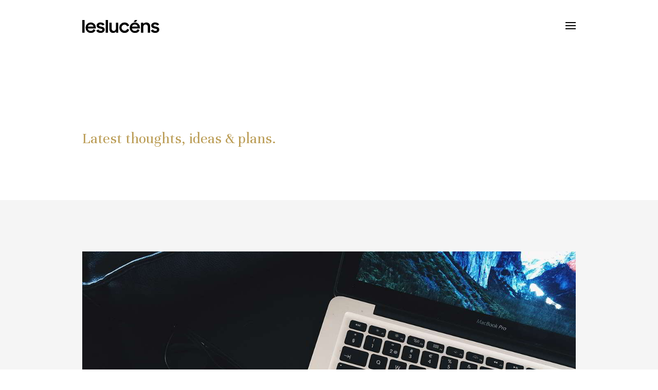

--- FILE ---
content_type: text/html; charset=UTF-8
request_url: https://leslucens.com/tag/news/
body_size: 11191
content:
<!DOCTYPE html>
<html lang="en-US"
	prefix="og: https://ogp.me/ns#"  itemscope itemtype="http://schema.org/WebPage">

<head>
	<meta charset="UTF-8">
	<meta name="viewport" content="width=device-width, initial-scale=1, maximum-scale=1">
	<link rel="pingback" href="https://leslucens.com/xmlrpc.php" />
	<title>News - Les Lucens // Photography &amp; Videography</title>
	<style>img:is([sizes="auto" i], [sizes^="auto," i]) { contain-intrinsic-size: 3000px 1500px }</style>
	
		<!-- All in One SEO 4.1.6.2 -->
		<meta name="robots" content="max-image-preview:large" />
		<link rel="canonical" href="https://leslucens.com/tag/news/" />
		<script type="application/ld+json" class="aioseo-schema">
			{"@context":"https:\/\/schema.org","@graph":[{"@type":"WebSite","@id":"https:\/\/leslucens.com\/#website","url":"https:\/\/leslucens.com\/","name":"Les Lucens \/\/ Photography & Videography","description":"Stories of footage.","inLanguage":"en-US","publisher":{"@id":"https:\/\/leslucens.com\/#organization"}},{"@type":"Organization","@id":"https:\/\/leslucens.com\/#organization","name":"Les Lucens \/\/ Photography & Videography","url":"https:\/\/leslucens.com\/","logo":{"@type":"ImageObject","@id":"https:\/\/leslucens.com\/#organizationLogo","url":"https:\/\/leslucens.com\/wp-content\/uploads\/2021\/05\/les-logotype.svg","width":150,"height":24},"image":{"@id":"https:\/\/leslucens.com\/#organizationLogo"}},{"@type":"BreadcrumbList","@id":"https:\/\/leslucens.com\/tag\/news\/#breadcrumblist","itemListElement":[{"@type":"ListItem","@id":"https:\/\/leslucens.com\/#listItem","position":1,"item":{"@type":"WebPage","@id":"https:\/\/leslucens.com\/","name":"Home","description":"Let's make magic. See our works Bubrrec Co. Photograph G\u00f6lk\u00f6y Ya\u015fam Resort Photograph Melis \u0130\u015fiten Photograph","url":"https:\/\/leslucens.com\/"},"nextItem":"https:\/\/leslucens.com\/tag\/news\/#listItem"},{"@type":"ListItem","@id":"https:\/\/leslucens.com\/tag\/news\/#listItem","position":2,"item":{"@type":"WebPage","@id":"https:\/\/leslucens.com\/tag\/news\/","name":"News","url":"https:\/\/leslucens.com\/tag\/news\/"},"previousItem":"https:\/\/leslucens.com\/#listItem"}]},{"@type":"CollectionPage","@id":"https:\/\/leslucens.com\/tag\/news\/#collectionpage","url":"https:\/\/leslucens.com\/tag\/news\/","name":"News - Les Lucens \/\/ Photography & Videography","inLanguage":"en-US","isPartOf":{"@id":"https:\/\/leslucens.com\/#website"},"breadcrumb":{"@id":"https:\/\/leslucens.com\/tag\/news\/#breadcrumblist"}}]}
		</script>
		<!-- All in One SEO -->

<link rel='dns-prefetch' href='//fonts.googleapis.com' />
<link rel="alternate" type="application/rss+xml" title="Les Lucens // Photography &amp; Videography &raquo; Feed" href="https://leslucens.com/feed/" />
<link rel="alternate" type="application/rss+xml" title="Les Lucens // Photography &amp; Videography &raquo; Comments Feed" href="https://leslucens.com/comments/feed/" />
<link rel="alternate" type="application/rss+xml" title="Les Lucens // Photography &amp; Videography &raquo; News Tag Feed" href="https://leslucens.com/tag/news/feed/" />
		<!-- This site uses the Google Analytics by MonsterInsights plugin v7.17.0 - Using Analytics tracking - https://www.monsterinsights.com/ -->
		<!-- Note: MonsterInsights is not currently configured on this site. The site owner needs to authenticate with Google Analytics in the MonsterInsights settings panel. -->
					<!-- No UA code set -->
				<!-- / Google Analytics by MonsterInsights -->
		<script type="text/javascript">
/* <![CDATA[ */
window._wpemojiSettings = {"baseUrl":"https:\/\/s.w.org\/images\/core\/emoji\/16.0.1\/72x72\/","ext":".png","svgUrl":"https:\/\/s.w.org\/images\/core\/emoji\/16.0.1\/svg\/","svgExt":".svg","source":{"concatemoji":"https:\/\/leslucens.com\/wp-includes\/js\/wp-emoji-release.min.js?ver=6.8.3"}};
/*! This file is auto-generated */
!function(s,n){var o,i,e;function c(e){try{var t={supportTests:e,timestamp:(new Date).valueOf()};sessionStorage.setItem(o,JSON.stringify(t))}catch(e){}}function p(e,t,n){e.clearRect(0,0,e.canvas.width,e.canvas.height),e.fillText(t,0,0);var t=new Uint32Array(e.getImageData(0,0,e.canvas.width,e.canvas.height).data),a=(e.clearRect(0,0,e.canvas.width,e.canvas.height),e.fillText(n,0,0),new Uint32Array(e.getImageData(0,0,e.canvas.width,e.canvas.height).data));return t.every(function(e,t){return e===a[t]})}function u(e,t){e.clearRect(0,0,e.canvas.width,e.canvas.height),e.fillText(t,0,0);for(var n=e.getImageData(16,16,1,1),a=0;a<n.data.length;a++)if(0!==n.data[a])return!1;return!0}function f(e,t,n,a){switch(t){case"flag":return n(e,"\ud83c\udff3\ufe0f\u200d\u26a7\ufe0f","\ud83c\udff3\ufe0f\u200b\u26a7\ufe0f")?!1:!n(e,"\ud83c\udde8\ud83c\uddf6","\ud83c\udde8\u200b\ud83c\uddf6")&&!n(e,"\ud83c\udff4\udb40\udc67\udb40\udc62\udb40\udc65\udb40\udc6e\udb40\udc67\udb40\udc7f","\ud83c\udff4\u200b\udb40\udc67\u200b\udb40\udc62\u200b\udb40\udc65\u200b\udb40\udc6e\u200b\udb40\udc67\u200b\udb40\udc7f");case"emoji":return!a(e,"\ud83e\udedf")}return!1}function g(e,t,n,a){var r="undefined"!=typeof WorkerGlobalScope&&self instanceof WorkerGlobalScope?new OffscreenCanvas(300,150):s.createElement("canvas"),o=r.getContext("2d",{willReadFrequently:!0}),i=(o.textBaseline="top",o.font="600 32px Arial",{});return e.forEach(function(e){i[e]=t(o,e,n,a)}),i}function t(e){var t=s.createElement("script");t.src=e,t.defer=!0,s.head.appendChild(t)}"undefined"!=typeof Promise&&(o="wpEmojiSettingsSupports",i=["flag","emoji"],n.supports={everything:!0,everythingExceptFlag:!0},e=new Promise(function(e){s.addEventListener("DOMContentLoaded",e,{once:!0})}),new Promise(function(t){var n=function(){try{var e=JSON.parse(sessionStorage.getItem(o));if("object"==typeof e&&"number"==typeof e.timestamp&&(new Date).valueOf()<e.timestamp+604800&&"object"==typeof e.supportTests)return e.supportTests}catch(e){}return null}();if(!n){if("undefined"!=typeof Worker&&"undefined"!=typeof OffscreenCanvas&&"undefined"!=typeof URL&&URL.createObjectURL&&"undefined"!=typeof Blob)try{var e="postMessage("+g.toString()+"("+[JSON.stringify(i),f.toString(),p.toString(),u.toString()].join(",")+"));",a=new Blob([e],{type:"text/javascript"}),r=new Worker(URL.createObjectURL(a),{name:"wpTestEmojiSupports"});return void(r.onmessage=function(e){c(n=e.data),r.terminate(),t(n)})}catch(e){}c(n=g(i,f,p,u))}t(n)}).then(function(e){for(var t in e)n.supports[t]=e[t],n.supports.everything=n.supports.everything&&n.supports[t],"flag"!==t&&(n.supports.everythingExceptFlag=n.supports.everythingExceptFlag&&n.supports[t]);n.supports.everythingExceptFlag=n.supports.everythingExceptFlag&&!n.supports.flag,n.DOMReady=!1,n.readyCallback=function(){n.DOMReady=!0}}).then(function(){return e}).then(function(){var e;n.supports.everything||(n.readyCallback(),(e=n.source||{}).concatemoji?t(e.concatemoji):e.wpemoji&&e.twemoji&&(t(e.twemoji),t(e.wpemoji)))}))}((window,document),window._wpemojiSettings);
/* ]]> */
</script>

<style id='wp-emoji-styles-inline-css' type='text/css'>

	img.wp-smiley, img.emoji {
		display: inline !important;
		border: none !important;
		box-shadow: none !important;
		height: 1em !important;
		width: 1em !important;
		margin: 0 0.07em !important;
		vertical-align: -0.1em !important;
		background: none !important;
		padding: 0 !important;
	}
</style>
<link rel='stylesheet' id='wp-block-library-css' href='https://leslucens.com/wp-includes/css/dist/block-library/style.min.css?ver=6.8.3' type='text/css' media='all' />
<style id='wp-block-library-theme-inline-css' type='text/css'>
.wp-block-audio :where(figcaption){color:#555;font-size:13px;text-align:center}.is-dark-theme .wp-block-audio :where(figcaption){color:#ffffffa6}.wp-block-audio{margin:0 0 1em}.wp-block-code{border:1px solid #ccc;border-radius:4px;font-family:Menlo,Consolas,monaco,monospace;padding:.8em 1em}.wp-block-embed :where(figcaption){color:#555;font-size:13px;text-align:center}.is-dark-theme .wp-block-embed :where(figcaption){color:#ffffffa6}.wp-block-embed{margin:0 0 1em}.blocks-gallery-caption{color:#555;font-size:13px;text-align:center}.is-dark-theme .blocks-gallery-caption{color:#ffffffa6}:root :where(.wp-block-image figcaption){color:#555;font-size:13px;text-align:center}.is-dark-theme :root :where(.wp-block-image figcaption){color:#ffffffa6}.wp-block-image{margin:0 0 1em}.wp-block-pullquote{border-bottom:4px solid;border-top:4px solid;color:currentColor;margin-bottom:1.75em}.wp-block-pullquote cite,.wp-block-pullquote footer,.wp-block-pullquote__citation{color:currentColor;font-size:.8125em;font-style:normal;text-transform:uppercase}.wp-block-quote{border-left:.25em solid;margin:0 0 1.75em;padding-left:1em}.wp-block-quote cite,.wp-block-quote footer{color:currentColor;font-size:.8125em;font-style:normal;position:relative}.wp-block-quote:where(.has-text-align-right){border-left:none;border-right:.25em solid;padding-left:0;padding-right:1em}.wp-block-quote:where(.has-text-align-center){border:none;padding-left:0}.wp-block-quote.is-large,.wp-block-quote.is-style-large,.wp-block-quote:where(.is-style-plain){border:none}.wp-block-search .wp-block-search__label{font-weight:700}.wp-block-search__button{border:1px solid #ccc;padding:.375em .625em}:where(.wp-block-group.has-background){padding:1.25em 2.375em}.wp-block-separator.has-css-opacity{opacity:.4}.wp-block-separator{border:none;border-bottom:2px solid;margin-left:auto;margin-right:auto}.wp-block-separator.has-alpha-channel-opacity{opacity:1}.wp-block-separator:not(.is-style-wide):not(.is-style-dots){width:100px}.wp-block-separator.has-background:not(.is-style-dots){border-bottom:none;height:1px}.wp-block-separator.has-background:not(.is-style-wide):not(.is-style-dots){height:2px}.wp-block-table{margin:0 0 1em}.wp-block-table td,.wp-block-table th{word-break:normal}.wp-block-table :where(figcaption){color:#555;font-size:13px;text-align:center}.is-dark-theme .wp-block-table :where(figcaption){color:#ffffffa6}.wp-block-video :where(figcaption){color:#555;font-size:13px;text-align:center}.is-dark-theme .wp-block-video :where(figcaption){color:#ffffffa6}.wp-block-video{margin:0 0 1em}:root :where(.wp-block-template-part.has-background){margin-bottom:0;margin-top:0;padding:1.25em 2.375em}
</style>
<style id='classic-theme-styles-inline-css' type='text/css'>
/*! This file is auto-generated */
.wp-block-button__link{color:#fff;background-color:#32373c;border-radius:9999px;box-shadow:none;text-decoration:none;padding:calc(.667em + 2px) calc(1.333em + 2px);font-size:1.125em}.wp-block-file__button{background:#32373c;color:#fff;text-decoration:none}
</style>
<style id='global-styles-inline-css' type='text/css'>
:root{--wp--preset--aspect-ratio--square: 1;--wp--preset--aspect-ratio--4-3: 4/3;--wp--preset--aspect-ratio--3-4: 3/4;--wp--preset--aspect-ratio--3-2: 3/2;--wp--preset--aspect-ratio--2-3: 2/3;--wp--preset--aspect-ratio--16-9: 16/9;--wp--preset--aspect-ratio--9-16: 9/16;--wp--preset--color--black: #000000;--wp--preset--color--cyan-bluish-gray: #abb8c3;--wp--preset--color--white: #ffffff;--wp--preset--color--pale-pink: #f78da7;--wp--preset--color--vivid-red: #cf2e2e;--wp--preset--color--luminous-vivid-orange: #ff6900;--wp--preset--color--luminous-vivid-amber: #fcb900;--wp--preset--color--light-green-cyan: #7bdcb5;--wp--preset--color--vivid-green-cyan: #00d084;--wp--preset--color--pale-cyan-blue: #8ed1fc;--wp--preset--color--vivid-cyan-blue: #0693e3;--wp--preset--color--vivid-purple: #9b51e0;--wp--preset--gradient--vivid-cyan-blue-to-vivid-purple: linear-gradient(135deg,rgba(6,147,227,1) 0%,rgb(155,81,224) 100%);--wp--preset--gradient--light-green-cyan-to-vivid-green-cyan: linear-gradient(135deg,rgb(122,220,180) 0%,rgb(0,208,130) 100%);--wp--preset--gradient--luminous-vivid-amber-to-luminous-vivid-orange: linear-gradient(135deg,rgba(252,185,0,1) 0%,rgba(255,105,0,1) 100%);--wp--preset--gradient--luminous-vivid-orange-to-vivid-red: linear-gradient(135deg,rgba(255,105,0,1) 0%,rgb(207,46,46) 100%);--wp--preset--gradient--very-light-gray-to-cyan-bluish-gray: linear-gradient(135deg,rgb(238,238,238) 0%,rgb(169,184,195) 100%);--wp--preset--gradient--cool-to-warm-spectrum: linear-gradient(135deg,rgb(74,234,220) 0%,rgb(151,120,209) 20%,rgb(207,42,186) 40%,rgb(238,44,130) 60%,rgb(251,105,98) 80%,rgb(254,248,76) 100%);--wp--preset--gradient--blush-light-purple: linear-gradient(135deg,rgb(255,206,236) 0%,rgb(152,150,240) 100%);--wp--preset--gradient--blush-bordeaux: linear-gradient(135deg,rgb(254,205,165) 0%,rgb(254,45,45) 50%,rgb(107,0,62) 100%);--wp--preset--gradient--luminous-dusk: linear-gradient(135deg,rgb(255,203,112) 0%,rgb(199,81,192) 50%,rgb(65,88,208) 100%);--wp--preset--gradient--pale-ocean: linear-gradient(135deg,rgb(255,245,203) 0%,rgb(182,227,212) 50%,rgb(51,167,181) 100%);--wp--preset--gradient--electric-grass: linear-gradient(135deg,rgb(202,248,128) 0%,rgb(113,206,126) 100%);--wp--preset--gradient--midnight: linear-gradient(135deg,rgb(2,3,129) 0%,rgb(40,116,252) 100%);--wp--preset--font-size--small: 13px;--wp--preset--font-size--medium: 20px;--wp--preset--font-size--large: 36px;--wp--preset--font-size--x-large: 42px;--wp--preset--spacing--20: 0.44rem;--wp--preset--spacing--30: 0.67rem;--wp--preset--spacing--40: 1rem;--wp--preset--spacing--50: 1.5rem;--wp--preset--spacing--60: 2.25rem;--wp--preset--spacing--70: 3.38rem;--wp--preset--spacing--80: 5.06rem;--wp--preset--shadow--natural: 6px 6px 9px rgba(0, 0, 0, 0.2);--wp--preset--shadow--deep: 12px 12px 50px rgba(0, 0, 0, 0.4);--wp--preset--shadow--sharp: 6px 6px 0px rgba(0, 0, 0, 0.2);--wp--preset--shadow--outlined: 6px 6px 0px -3px rgba(255, 255, 255, 1), 6px 6px rgba(0, 0, 0, 1);--wp--preset--shadow--crisp: 6px 6px 0px rgba(0, 0, 0, 1);}:where(.is-layout-flex){gap: 0.5em;}:where(.is-layout-grid){gap: 0.5em;}body .is-layout-flex{display: flex;}.is-layout-flex{flex-wrap: wrap;align-items: center;}.is-layout-flex > :is(*, div){margin: 0;}body .is-layout-grid{display: grid;}.is-layout-grid > :is(*, div){margin: 0;}:where(.wp-block-columns.is-layout-flex){gap: 2em;}:where(.wp-block-columns.is-layout-grid){gap: 2em;}:where(.wp-block-post-template.is-layout-flex){gap: 1.25em;}:where(.wp-block-post-template.is-layout-grid){gap: 1.25em;}.has-black-color{color: var(--wp--preset--color--black) !important;}.has-cyan-bluish-gray-color{color: var(--wp--preset--color--cyan-bluish-gray) !important;}.has-white-color{color: var(--wp--preset--color--white) !important;}.has-pale-pink-color{color: var(--wp--preset--color--pale-pink) !important;}.has-vivid-red-color{color: var(--wp--preset--color--vivid-red) !important;}.has-luminous-vivid-orange-color{color: var(--wp--preset--color--luminous-vivid-orange) !important;}.has-luminous-vivid-amber-color{color: var(--wp--preset--color--luminous-vivid-amber) !important;}.has-light-green-cyan-color{color: var(--wp--preset--color--light-green-cyan) !important;}.has-vivid-green-cyan-color{color: var(--wp--preset--color--vivid-green-cyan) !important;}.has-pale-cyan-blue-color{color: var(--wp--preset--color--pale-cyan-blue) !important;}.has-vivid-cyan-blue-color{color: var(--wp--preset--color--vivid-cyan-blue) !important;}.has-vivid-purple-color{color: var(--wp--preset--color--vivid-purple) !important;}.has-black-background-color{background-color: var(--wp--preset--color--black) !important;}.has-cyan-bluish-gray-background-color{background-color: var(--wp--preset--color--cyan-bluish-gray) !important;}.has-white-background-color{background-color: var(--wp--preset--color--white) !important;}.has-pale-pink-background-color{background-color: var(--wp--preset--color--pale-pink) !important;}.has-vivid-red-background-color{background-color: var(--wp--preset--color--vivid-red) !important;}.has-luminous-vivid-orange-background-color{background-color: var(--wp--preset--color--luminous-vivid-orange) !important;}.has-luminous-vivid-amber-background-color{background-color: var(--wp--preset--color--luminous-vivid-amber) !important;}.has-light-green-cyan-background-color{background-color: var(--wp--preset--color--light-green-cyan) !important;}.has-vivid-green-cyan-background-color{background-color: var(--wp--preset--color--vivid-green-cyan) !important;}.has-pale-cyan-blue-background-color{background-color: var(--wp--preset--color--pale-cyan-blue) !important;}.has-vivid-cyan-blue-background-color{background-color: var(--wp--preset--color--vivid-cyan-blue) !important;}.has-vivid-purple-background-color{background-color: var(--wp--preset--color--vivid-purple) !important;}.has-black-border-color{border-color: var(--wp--preset--color--black) !important;}.has-cyan-bluish-gray-border-color{border-color: var(--wp--preset--color--cyan-bluish-gray) !important;}.has-white-border-color{border-color: var(--wp--preset--color--white) !important;}.has-pale-pink-border-color{border-color: var(--wp--preset--color--pale-pink) !important;}.has-vivid-red-border-color{border-color: var(--wp--preset--color--vivid-red) !important;}.has-luminous-vivid-orange-border-color{border-color: var(--wp--preset--color--luminous-vivid-orange) !important;}.has-luminous-vivid-amber-border-color{border-color: var(--wp--preset--color--luminous-vivid-amber) !important;}.has-light-green-cyan-border-color{border-color: var(--wp--preset--color--light-green-cyan) !important;}.has-vivid-green-cyan-border-color{border-color: var(--wp--preset--color--vivid-green-cyan) !important;}.has-pale-cyan-blue-border-color{border-color: var(--wp--preset--color--pale-cyan-blue) !important;}.has-vivid-cyan-blue-border-color{border-color: var(--wp--preset--color--vivid-cyan-blue) !important;}.has-vivid-purple-border-color{border-color: var(--wp--preset--color--vivid-purple) !important;}.has-vivid-cyan-blue-to-vivid-purple-gradient-background{background: var(--wp--preset--gradient--vivid-cyan-blue-to-vivid-purple) !important;}.has-light-green-cyan-to-vivid-green-cyan-gradient-background{background: var(--wp--preset--gradient--light-green-cyan-to-vivid-green-cyan) !important;}.has-luminous-vivid-amber-to-luminous-vivid-orange-gradient-background{background: var(--wp--preset--gradient--luminous-vivid-amber-to-luminous-vivid-orange) !important;}.has-luminous-vivid-orange-to-vivid-red-gradient-background{background: var(--wp--preset--gradient--luminous-vivid-orange-to-vivid-red) !important;}.has-very-light-gray-to-cyan-bluish-gray-gradient-background{background: var(--wp--preset--gradient--very-light-gray-to-cyan-bluish-gray) !important;}.has-cool-to-warm-spectrum-gradient-background{background: var(--wp--preset--gradient--cool-to-warm-spectrum) !important;}.has-blush-light-purple-gradient-background{background: var(--wp--preset--gradient--blush-light-purple) !important;}.has-blush-bordeaux-gradient-background{background: var(--wp--preset--gradient--blush-bordeaux) !important;}.has-luminous-dusk-gradient-background{background: var(--wp--preset--gradient--luminous-dusk) !important;}.has-pale-ocean-gradient-background{background: var(--wp--preset--gradient--pale-ocean) !important;}.has-electric-grass-gradient-background{background: var(--wp--preset--gradient--electric-grass) !important;}.has-midnight-gradient-background{background: var(--wp--preset--gradient--midnight) !important;}.has-small-font-size{font-size: var(--wp--preset--font-size--small) !important;}.has-medium-font-size{font-size: var(--wp--preset--font-size--medium) !important;}.has-large-font-size{font-size: var(--wp--preset--font-size--large) !important;}.has-x-large-font-size{font-size: var(--wp--preset--font-size--x-large) !important;}
:where(.wp-block-post-template.is-layout-flex){gap: 1.25em;}:where(.wp-block-post-template.is-layout-grid){gap: 1.25em;}
:where(.wp-block-columns.is-layout-flex){gap: 2em;}:where(.wp-block-columns.is-layout-grid){gap: 2em;}
:root :where(.wp-block-pullquote){font-size: 1.5em;line-height: 1.6;}
</style>
<link rel='stylesheet' id='contact-form-7-css' href='https://leslucens.com/wp-content/plugins/contact-form-7/includes/css/styles.css?ver=5.4' type='text/css' media='all' />
<link rel='stylesheet' id='ebor-google-font-css' href='//fonts.googleapis.com/css?family=Unna%3A400%2C700%7CSource+Sans+Pro%3A400%2C600%2C700&#038;ver=1.0.0' type='text/css' media='all' />
<link rel='stylesheet' id='font-awesome-css' href='https://leslucens.com/wp-content/themes/lestheme/style/css/font-awesome.min.css?ver=1.0.0' type='text/css' media='all' />
<link rel='stylesheet' id='ebor-style-css' href='https://leslucens.com/wp-content/themes/lestheme/style.css?ver=1.0.0' type='text/css' media='all' />
<style id='ebor-style-inline-css' type='text/css'>

			body,
			.tags a {
			  font-family: "Unna", sans-serif;
			}
			h6,
			input[type="submit"],
			input[type="reset"],
			input[type="button"],
			button,
			.btn,
			input[type="email"],
			input[type="number"],
			input[type="search"],
			input[type="text"],
			input[type="tel"],
			input[type="url"],
			input[type="password"],
			textarea,
			select,
			label,
			#site-nav #menu li .sub-menu li a,
			.entry .cat,
			.filters .filters-list li,
			.project-categories span,
			.project-pagination span a,
			.entry-metas .meta .meta-title,
			.blog-pagination span a,
			.comments-list .comment .comment-content .date {
			  font-family: "Source Sans Pro";
			}
			body {
			  font-size: 18px;
			  line-height: 1.8;
			  color: #666666;
			}
			h1,
			h2,
			h3,
			h4,
			h5,
			h6,
			p.lead,
			a.link:hover, .meta a:hover, 
			.comment-reply-link:hover, 
			.post__content p a:hover, 
			aside a:hover,
			#site-nav #menu li a,
			#site-nav #menu li .sub-menu li a:hover,
			.filters .filters-list li:hover,
			.project-pagination span a,
			.blog-pagination span a  {
			  color: #000000;
			}
			a.link, .meta a, 
			.comment-reply-link, 
			.post__content p a, 
			aside a,
			.text-color,
			.light-content .text-color,
			#site-nav #menu li a.active,
			#site-nav #menu li .sub-menu li a.active,
			.filters .filters-list li.active,
			.project-categories span a:hover,
			.social li a:hover,
			body #site-nav #menu li.current-menu-item > a,
			body #site-nav #menu li.current-menu-ancestor > a {
			  color: #bb9d56;
			}
			#site-nav #menu li.current-menu-item a.parent::before,
			#site-nav #menu li.current-menu-ancestor a.parent::before {
				border-top: 4px solid #bb9d56;
			}
			a.underline {
			  border-bottom: 1px solid #bb9d56;
			}
			blockquote {
			  border-left: 5px solid #bb9d56;
			}
			.text-mute,
			blockquote,
			.project-categories span,
			.comments-list .comment .comment-content .date,
			.filters .filters-list li {
			  color: #b3b3b3;
			}
			.bg-grey,
			.project-pagination {
			  background: #f5f5f5;
			}
			.bg-color {
			  background: #bb9d56;
			}
			.light-content {
			  color: #ffffff;
			}
			.light-content h1,
			.light-content h2,
			.light-content h3,
			.light-content h4,
			.light-content h5,
			.light-content h6,
			.light-content a {
			  color: #ffffff;
			}
			#site-loading,
			#site-main {
			  background: #ffffff;
			}
			#site-loading .loader {
			  border: 3px solid #cccccc;
			  border-top: 3px solid #bb9d56;
			  border-right: 3px solid #bb9d56;
			}
			input[type="submit"],
			input[type="reset"],
			input[type="button"],
			button,
			.btn {
			  color: #ffffff;
			  background: #bb9d56;
			}
			input[type="submit"]:hover,
			input[type="reset"]:hover,
			input[type="button"]:hover,
			button:hover,
			.btn:hover,
			#site-header #burger .icon-bar,
			#site-nav #nav-close::before,
			#site-nav #nav-close::after {
			  background: #000000;
			}
			input[type="email"],
			input[type="number"],
			input[type="search"],
			input[type="text"],
			input[type="tel"],
			input[type="url"],
			input[type="password"],
			textarea,
			select {
			  border: 1px solid #e6e6e6;
			  background: #ffffff;
			}
			input[type="email"]:focus,
			input[type="number"]:focus,
			input[type="search"]:focus,
			input[type="text"]:focus,
			input[type="tel"]:focus,
			input[type="url"]:focus,
			input[type="password"]:focus,
			textarea:focus,
			select:focus,
			.tags a {
			  border: 1px solid #cccccc;
			}
			#site-nav {
			  background: #ffffff;
			}
			#site-nav #menu li a.parent::before {
			  border-top: 4px solid #000000;
			}
			#site-nav #menu li a.parent.active::before {
			  border-top-color: #bb9d56;
			}
			.project-pagination span a:hover {
			  background: #ededed;
			}
			.tags a:hover {
			  border-color: #808080;
			}
			.blog-pagination {
			  background: #f0f0f0;
			}
			.blog-pagination span a:hover {
			  background: #e6e6e6;
			}
			#site-main #main-overlay {
			  background: rgba(0,0,0, 0.7);
			}
			.hero:before {
			    background: rgba(255,255,255, 0.2);
			}
		
</style>
<link rel='stylesheet' id='js_composer_front-css' href='https://leslucens.com/wp-content/plugins/js_composer/assets/css/js_composer.min.css?ver=6.5.0' type='text/css' media='all' />
<script type="text/javascript" src="https://leslucens.com/wp-includes/js/jquery/jquery.min.js?ver=3.7.1" id="jquery-core-js"></script>
<script type="text/javascript" src="https://leslucens.com/wp-includes/js/jquery/jquery-migrate.min.js?ver=3.4.1" id="jquery-migrate-js"></script>
<link rel="https://api.w.org/" href="https://leslucens.com/wp-json/" /><link rel="alternate" title="JSON" type="application/json" href="https://leslucens.com/wp-json/wp/v2/tags/7" /><link rel="EditURI" type="application/rsd+xml" title="RSD" href="https://leslucens.com/xmlrpc.php?rsd" />
<meta name="generator" content="WordPress 6.8.3" />
<style type="text/css">.recentcomments a{display:inline !important;padding:0 !important;margin:0 !important;}</style><meta name="generator" content="Powered by WPBakery Page Builder - drag and drop page builder for WordPress."/>
<link rel="icon" href="https://leslucens.com/wp-content/uploads/2021/04/cropped-les-pp-32x32.png" sizes="32x32" />
<link rel="icon" href="https://leslucens.com/wp-content/uploads/2021/04/cropped-les-pp-192x192.png" sizes="192x192" />
<link rel="apple-touch-icon" href="https://leslucens.com/wp-content/uploads/2021/04/cropped-les-pp-180x180.png" />
<meta name="msapplication-TileImage" content="https://leslucens.com/wp-content/uploads/2021/04/cropped-les-pp-270x270.png" />
<noscript><style> .wpb_animate_when_almost_visible { opacity: 1; }</style></noscript></head>

<body class="archive tag tag-news tag-7 wp-custom-logo wp-theme-lestheme wpb-js-composer js-comp-ver-6.5.0 vc_responsive">

<!-- loading -->
<div id="site-loading">
	<div class="loader"></div>
</div><!-- nav -->
<nav id="site-nav">
	
	<div id="nav-close" class="float-left"></div>
	
	<ul id="menu" class="float-right"><li id="menu-item-160" class="menu-item menu-item-type-post_type menu-item-object-page menu-item-160"><a href="https://leslucens.com/pages/digital-creative-agency/">About</a></li>
<li id="menu-item-147" class="menu-item menu-item-type-custom menu-item-object-custom menu-item-147"><a href="/team">Team</a></li>
<li id="menu-item-162" class="menu-item menu-item-type-post_type menu-item-object-page menu-item-162"><a href="https://leslucens.com/pages/pages-services/">Services</a></li>
<li id="menu-item-170" class="menu-item menu-item-type-post_type menu-item-object-page menu-item-170"><a href="https://leslucens.com/portfolios/portfolio-mixed-columns/">Works</a></li>
<li id="menu-item-161" class="menu-item menu-item-type-post_type menu-item-object-page menu-item-161"><a href="https://leslucens.com/pages/pages-contact-us/">Contact Us</a></li>
<li id="menu-item-157" class="menu-item menu-item-type-post_type menu-item-object-page current_page_parent menu-item-157"><a href="https://leslucens.com/blog/">Blog</a></li>
</ul> 

</nav>
<!-- main -->
<div id="site-main">

<div id="main-overlay"></div>

<!-- header -->
<header id="site-header">
	<div class="container">
		
		<div id="header-logo" class="float-left">
			<a href="https://leslucens.com/" class="custom-logo-link" rel="home"><img width="150" height="24" src="https://leslucens.com/wp-content/uploads/2021/05/les-logotype.svg" class="logo" alt="Les Lucens // Photography &amp; Videography" decoding="async" /></a>		</div>

		<div id="burger" class="float-right">
			<div id="burger-icon">
				<span class="icon-bar top"></span>
				<span class="icon-bar middle"></span>
				<span class="icon-bar bottom"></span>
			</div>
		</div>
		
	</div>
</header>
<!-- headline -->
<div class="section pt-150">
	<div class="container">
		<div class="row">
			<div class="column col-12">
				<h4 class="text-color">Latest thoughts, ideas &amp; plans.</h4>			</div>
		</div>
	</div>
</div>

<!-- blog -->
<div class="section bg-grey">
	<div class="container">
		<article id="post-68" class="post-68 post type-post status-publish format-standard has-post-thumbnail hentry category-design tag-mobile tag-news">
	
			<div class="post__image">
			<a href="https://leslucens.com/mobile-backend-as-a-service-into-practice/">
				<img width="1024" height="576" src="https://leslucens.com/wp-content/uploads/2017/12/post-01.jpg" class="attachment-large size-large wp-post-image" alt="" decoding="async" fetchpriority="high" />			</a>
		</div>
		
	<div class="post__content row">
		
		<div class="column col-3 post-left">
			<div class="entry-metas">
				
								
				<div class="meta category">
					<p class="meta-title">In</p>
					<p><a href="https://leslucens.com/category/design/" rel="category tag">Design</a></p>
				</div>
				
				<div class="meta date">
					<p class="meta-title">Date</p>
					<p>10 December 2017</p>
				</div>
				
			</div>
		</div>
		
		<div class="column col-7 post-right">
			<h3><a href="https://leslucens.com/mobile-backend-as-a-service-into-practice/">Mobile Backend as a Service into Practice</a></h3><p>A new approach Lorem ipsum dolor sit amet, consectetur adipisicing elit, sed do eiusmod tempor incididunt ut labore et dolore magna aliqua. Ut enim ad minim veniam, quis nostrud exercitation ullamco laboris nisi ut aliquip ex ea commodo consequat. But&#8230;</p>
			<a href="https://leslucens.com/mobile-backend-as-a-service-into-practice/" class="btn">Read more</a>
		</div>
		
	</div>
	
</article><article id="post-69" class="post-69 post type-post status-publish format-standard has-post-thumbnail hentry category-lifestyle tag-mobile tag-news">
	
			<div class="post__image">
			<a href="https://leslucens.com/live-on-instagram/">
				<img width="1024" height="576" src="https://leslucens.com/wp-content/uploads/2017/12/post-02.jpg" class="attachment-large size-large wp-post-image" alt="" decoding="async" />			</a>
		</div>
		
	<div class="post__content row">
		
		<div class="column col-3 post-left">
			<div class="entry-metas">
				
								
				<div class="meta category">
					<p class="meta-title">In</p>
					<p><a href="https://leslucens.com/category/lifestyle/" rel="category tag">Lifestyle</a></p>
				</div>
				
				<div class="meta date">
					<p class="meta-title">Date</p>
					<p>9 December 2017</p>
				</div>
				
			</div>
		</div>
		
		<div class="column col-7 post-right">
			<h3><a href="https://leslucens.com/live-on-instagram/">Live on Instagram</a></h3><p>A new approach Lorem ipsum dolor sit amet, consectetur adipisicing elit, sed do eiusmod tempor incididunt ut labore et dolore magna aliqua. Ut enim ad minim veniam, quis nostrud exercitation ullamco laboris nisi ut aliquip ex ea commodo consequat. But&#8230;</p>
			<a href="https://leslucens.com/live-on-instagram/" class="btn">Read more</a>
		</div>
		
	</div>
	
</article><article id="post-70" class="post-70 post type-post status-publish format-standard has-post-thumbnail hentry category-inspiration tag-mobile tag-news">
	
			<div class="post__image">
			<a href="https://leslucens.com/perfect-day-to-do-some-surfing-2/">
				<img width="1024" height="576" src="https://leslucens.com/wp-content/uploads/2017/12/post-03.jpg" class="attachment-large size-large wp-post-image" alt="" decoding="async" />			</a>
		</div>
		
	<div class="post__content row">
		
		<div class="column col-3 post-left">
			<div class="entry-metas">
				
								
				<div class="meta category">
					<p class="meta-title">In</p>
					<p><a href="https://leslucens.com/category/inspiration/" rel="category tag">Inspiration</a></p>
				</div>
				
				<div class="meta date">
					<p class="meta-title">Date</p>
					<p>8 December 2017</p>
				</div>
				
			</div>
		</div>
		
		<div class="column col-7 post-right">
			<h3><a href="https://leslucens.com/perfect-day-to-do-some-surfing-2/">Perfect day to do some surfing</a></h3><p>A new approach Lorem ipsum dolor sit amet, consectetur adipisicing elit, sed do eiusmod tempor incididunt ut labore et dolore magna aliqua. Ut enim ad minim veniam, quis nostrud exercitation ullamco laboris nisi ut aliquip ex ea commodo consequat. But&#8230;</p>
			<a href="https://leslucens.com/perfect-day-to-do-some-surfing-2/" class="btn">Read more</a>
		</div>
		
	</div>
	
</article><article id="post-151" class="post-151 post type-post status-publish format-standard has-post-thumbnail hentry category-inspiration tag-mobile tag-news">
	
			<div class="post__image">
			<a href="https://leslucens.com/testing-html-elements/">
				<img width="1024" height="576" src="https://leslucens.com/wp-content/uploads/2017/12/post-03.jpg" class="attachment-large size-large wp-post-image" alt="" decoding="async" loading="lazy" />			</a>
		</div>
		
	<div class="post__content row">
		
		<div class="column col-3 post-left">
			<div class="entry-metas">
				
								
				<div class="meta category">
					<p class="meta-title">In</p>
					<p><a href="https://leslucens.com/category/inspiration/" rel="category tag">Inspiration</a></p>
				</div>
				
				<div class="meta date">
					<p class="meta-title">Date</p>
					<p>7 December 2017</p>
				</div>
				
			</div>
		</div>
		
		<div class="column col-7 post-right">
			<h3><a href="https://leslucens.com/testing-html-elements/">Testing HTML Elements</a></h3><p>Headings Header one Header two Header three Header four Header five Header six Blockquotes Single line blockquote: Stay hungry. Stay foolish. Multi line blockquote with a cite reference: The HTML &lt;blockquote&gt; Element (or HTML Block Quotation Element) indicates that the&#8230;</p>
			<a href="https://leslucens.com/testing-html-elements/" class="btn">Read more</a>
		</div>
		
	</div>
	
</article>	</div>
</div>
	
<!-- blog pagination -->
<div class="blog-pagination">
	<span class="prev">
			</span>
	<span class="next">
			</span>
</div>	
	<footer class="section">
		<div class="container">
			<div class="row">
				<div class="column col-4"><div id="custom_html-1" class="widget_text widget widget_custom_html"><h6 class="widget-title">COPYRIGHTS</h6><div class="textwidget custom-html-widget"><p>Copyright © 2021 Les Lucens.<br />
Based in Istanbul, Turkey</p>
<ul class="social">
	<li><a href="https://instagram.com/leslucens" class="social-link"><i class="fa fa-instagram"></i></a></li>
	<li><a href="https://vimeo.com/leslucens" class="social-link"><i class="fa fa-vimeo"></i></a></li>
	<li><a href="https://youtube.com/leslucens" class="social-link"><i class="fa fa-youtube"></i></a></li>
	<li><a href="https://twitter.com/leslucens" class="social-link"><i class="fa fa-twitter"></i></a></li>
</ul></div></div></div><div class="column col-4"><div id="text-1" class="widget widget_text">			<div class="textwidget"></div>
		</div></div><div class="column col-4"><div id="text-2" class="widget widget_text">			<div class="textwidget"></div>
		</div></div><div class="clear"></div>			</div><!--end of row-->
		</div>
	</footer>


</div><!-- /#main -->

<script type="speculationrules">
{"prefetch":[{"source":"document","where":{"and":[{"href_matches":"\/*"},{"not":{"href_matches":["\/wp-*.php","\/wp-admin\/*","\/wp-content\/uploads\/*","\/wp-content\/*","\/wp-content\/plugins\/*","\/wp-content\/themes\/lestheme\/*","\/*\\?(.+)"]}},{"not":{"selector_matches":"a[rel~=\"nofollow\"]"}},{"not":{"selector_matches":".no-prefetch, .no-prefetch a"}}]},"eagerness":"conservative"}]}
</script>
<script type="text/javascript" src="https://leslucens.com/wp-includes/js/dist/hooks.min.js?ver=4d63a3d491d11ffd8ac6" id="wp-hooks-js"></script>
<script type="text/javascript" src="https://leslucens.com/wp-includes/js/dist/i18n.min.js?ver=5e580eb46a90c2b997e6" id="wp-i18n-js"></script>
<script type="text/javascript" id="wp-i18n-js-after">
/* <![CDATA[ */
wp.i18n.setLocaleData( { 'text direction\u0004ltr': [ 'ltr' ] } );
/* ]]> */
</script>
<script type="text/javascript" src="https://leslucens.com/wp-includes/js/dist/vendor/wp-polyfill.min.js?ver=3.15.0" id="wp-polyfill-js"></script>
<script type="text/javascript" src="https://leslucens.com/wp-includes/js/dist/url.min.js?ver=c2964167dfe2477c14ea" id="wp-url-js"></script>
<script type="text/javascript" src="https://leslucens.com/wp-includes/js/dist/api-fetch.min.js?ver=3623a576c78df404ff20" id="wp-api-fetch-js"></script>
<script type="text/javascript" id="wp-api-fetch-js-after">
/* <![CDATA[ */
wp.apiFetch.use( wp.apiFetch.createRootURLMiddleware( "https://leslucens.com/wp-json/" ) );
wp.apiFetch.nonceMiddleware = wp.apiFetch.createNonceMiddleware( "4528388bbf" );
wp.apiFetch.use( wp.apiFetch.nonceMiddleware );
wp.apiFetch.use( wp.apiFetch.mediaUploadMiddleware );
wp.apiFetch.nonceEndpoint = "https://leslucens.com/wp-admin/admin-ajax.php?action=rest-nonce";
/* ]]> */
</script>
<script type="text/javascript" id="contact-form-7-js-extra">
/* <![CDATA[ */
var wpcf7 = {"cached":"1"};
/* ]]> */
</script>
<script type="text/javascript" src="https://leslucens.com/wp-content/plugins/contact-form-7/includes/js/index.js?ver=5.4" id="contact-form-7-js"></script>
<script type="text/javascript" src="https://leslucens.com/wp-content/plugins/js_composer/assets/lib/bower/isotope/dist/isotope.pkgd.min.js?ver=6.5.0" id="isotope-js"></script>
<script type="text/javascript" src="https://leslucens.com/wp-content/themes/lestheme/style/js/wait-for-images.js?ver=1.0.0" id="wait-for-images-js"></script>
<script type="text/javascript" src="https://leslucens.com/wp-content/themes/lestheme/style/js/smoothscroll.js?ver=1.0.0" id="smoothscroll-js"></script>
<script type="text/javascript" src="https://leslucens.com/wp-content/themes/lestheme/style/js/scripts.js?ver=1.0.0" id="ebor-scripts-js"></script>
<script type="text/javascript" src="https://leslucens.com/wp-content/plugins/js_composer/assets/js/dist/js_composer_front.min.js?ver=6.5.0" id="wpb_composer_front_js-js"></script>
</body>
</html>

<!-- Page cached by LiteSpeed Cache 7.6.2 on 2026-01-24 11:02:27 -->

--- FILE ---
content_type: text/css
request_url: https://leslucens.com/wp-content/themes/lestheme/style.css?ver=1.0.0
body_size: 4408
content:
/*
Theme Name: Candar
Theme URI: http://www.tommusrhodus.com/candar-wordpress-theme/
Version: 1.0.0
Description: Candar WordPress Theme
Author: Tom Rhodes
Author URI: http://www.tommusrhodus.com/
License: GNU General Public License version 3.0
License URI: http://www.gnu.org/licenses/gpl-3.0.html
Tags: custom-background, threaded-comments, translation-ready, custom-menu
Text Domain: candar
*/

/* 

WARNING! DO NOT EDIT THIS FILE!

To make it easy to update your theme, you should not edit the styles in this file. Instead use 
the custom css area in "appearance => customise" from your wp-admin. IF you make edits to this
or any other theme file, they will be lost in a theme update. You have been warned.

*/

/** --------------------

[TABLE OF CONTENTS]

01. GRID
02. COMMONS
03. BUTTONS
04. FORMS
05. HEADER
06. NAV
07. PORTFOLIO
08. BLOG
09. SOCIAL

-------------------- **/
/** 01. GRID
-------------------------------------------------- **/
.container {
  max-width: 960px;
  margin: 0 auto;
  position: relative;
}
@media (max-width: 800px) {
  .container {
    padding: 0 50px;
  }
}
@media (max-width: 600px) {
  .container {
    padding: 0 25px;
  }
}
.column {
  float: left;
  position: relative;
  padding: 0 25px;
}
.column.col-1 {
  width: 8.333%;
}
.column.col-2 {
  width: 16.666%;
}
.column.col-3 {
  width: 24.999%;
}
.column.col-4 {
  width: 33.332%;
}
.column.col-5 {
  width: 41.665%;
}
.column.col-6 {
  width: 49.998%;
}
.column.col-7 {
  width: 58.331%;
}
.column.col-8 {
  width: 66.664%;
}
.column.col-9 {
  width: 74.997%;
}
.column.col-10 {
  width: 83.33%;
}
.column.col-11 {
  width: 91.663%;
}
.column.col-12 {
  width: 100%;
}
.column.offset-1 {
  margin-left: 8.333%;
}
.column.offset-2 {
  margin-left: 16.666%;
}
.column.offset-3 {
  margin-left: 24.999%;
}
.column.offset-4 {
  margin-left: 33.332%;
}
.column.offset-5 {
  margin-left: 41.665%;
}
.column.offset-6 {
  margin-left: 49.998%;
}
.column.offset-7 {
  margin-left: 58.331%;
}
.column.offset-8 {
  margin-left: 66.664%;
}
.column.offset-9 {
  margin-left: 74.997%;
}
.column.offset-10 {
  margin-left: 83.33%;
}
.column.offset-11 {
  margin-left: 91.663%;
}
@media (max-width: 800px) {
  .column {
    float: none;
    width: 100% !important;
    padding: 0 !important;
    margin-left: 0 !important;
  }
  .column:not(:last-child) {
    margin-bottom: 50px;
  }
}
.row {
  display: block;
  position: relative;
  margin: 0 -25px;
}
.row:not(:last-child) {
  margin-bottom: 50px;
}
@media (max-width: 800px) {
  .row {
    margin-left: 0 !important;
    margin-right: 0 !important;
  }
}
.container::after,
.row::after,
.clearfix::after {
  content: '';
  display: table;
  clear: both;
}
/** 02. COMMONS
-------------------------------------------------- **/
*,
*::before,
*::after {
  margin: 0;
  padding: 0;
  outline: 0;
  border: 0;
  vertical-align: baseline;
  box-sizing: border-box;
}
body {
  overflow-y: scroll;
  overflow-x: hidden;
  background: #ffffff;
}
@media (max-width: 800px) {
  body {
    font-size: 16px;
  }
}
h1,
h2,
h3,
h4,
h5,
h6 {
  font-weight: 400;
  font-style: normal;
}
h1:not(:last-child),
h2:not(:last-child),
h3:not(:last-child),
h4:not(:last-child),
h5:not(:last-child),
h6:not(:last-child) {
  margin-bottom: 25px;
}
h1 {
  font-size: 50px;
  line-height: 60px;
}
h2 {
  font-size: 42px;
  line-height: 52px;
}
h3 {
  font-size: 36px;
  line-height: 46px;
}
h4 {
  font-size: 30px;
  line-height: 40px;
}
h5 {
  font-size: 24px;
  line-height: 34px;
}
@media (max-width: 600px) {
  h1 {
    font-size: 42px;
    line-height: 52px;
  }
  h2 {
    font-size: 36px;
    line-height: 46px;
  }
  h3 {
    font-size: 28px;
    line-height: 38px;
  }
  h4 {
    font-size: 24px;
    line-height: 34px;
  }
  h5 {
    font-size: 20px;
    line-height: 30px;
  }
}
h6 {
  text-transform: uppercase;
  font-size: 11px;
  font-weight: 600;
  letter-spacing: 1px;
}
p:not(:last-child) {
  margin-bottom: 25px;
}
p.lead {
  font-size: 20px;
}
@media (max-width: 800px) {
  p {
    font-size: inherit;
  }
}
::selection {
  color: #fff;
  background: #000;
}
a {
  text-decoration: none;
  color: inherit;
  cursor: pointer;
}
img,
video {
  max-width: 100%;
  height: auto;
  vertical-align: middle;
}
blockquote {
  font-size: 20px;
  padding: 25px;
}
blockquote:not(:last-child) {
  margin-bottom: 25px;
}
.float-left {
  float: left;
}
.float-right {
  float: right;
}
.text-left {
  text-align: left;
}
.text-center {
  text-align: center;
}
.text-right {
  text-align: right;
}
.section,
.vc_section,
.vc_section.vc_section-has-fill, 
.vc_section.vc_section-has-fill+.vc_row-full-width+.vc_section {
  padding: 100px 0;
}
.section.pt-0 {
  padding-top: 0;
}
.section.pt-100 {
  padding-top: 100px;
}
.section.pt-150,
.vc_section:first-child {
  padding-top: 150px;
}
.section.pt-200 {
  padding-top: 200px;
}
.section.pb-0 {
  padding-bottom: 0;
}
.section.pb-100 {
  padding-bottom: 100px;
}
.section.pb-150 {
  padding-bottom: 150px;
}
.section.pb-200 {
  padding-bottom: 200px;
}
@media (max-width: 600px) {
  .section,
  .vc_section,
  .vc_section.vc_section-has-fill, 
  .vc_section.vc_section-has-fill+.vc_row-full-width+.vc_section {
    padding: 75px 0;
  }
  .section.pt-100 {
    padding-top: 50px;
  }
  .section.pt-150,
  .vc_section:first-child {
    padding-top: 100px;
  }
  .section.pt-200 {
    padding-top: 150px;
  }
  .section.pb-100 {
    padding-bottom: 50px;
  }
  .section.pb-150 {
    padding-bottom: 100px;
  }
  .section.pb-200 {
    padding-bottom: 150px;
  }
}
div[class*="gap-"] {
  display: block;
}
.gap-25 {
  height: 25px;
}
.gap-50 {
  height: 50px;
}
.gap-100 {
  height: 100px;
}
.gap-150 {
  height: 150px;
}
@media (max-width: 600px) {
  .gap-50 {
    height: 25px;
  }
  .gap-100 {
    height: 75px;
  }
  .gap-150 {
    height: 100px;
  }
}
.overlay {
  display: table;
  table-layout: fixed;
  width: 100%;
  height: 100%;
  position: absolute;
  top: 0;
  left: 0;
}
.overlay::before {
  content: '';
  position: absolute;
  top: 0;
  right: 0;
  bottom: 0;
  left: 0;
  z-index: 1;
  -webkit-transition: all 0.3s ease-in-out 0s;
  -moz-transition: all 0.3s ease-in-out 0s;
  -ms-transition: all 0.3s ease-in-out 0s;
  -o-transition: all 0.3s ease-in-out 0s;
  transition: all 0.3s ease-in-out 0s;
}
.overlay .overlay-content {
  width: 100%;
  display: table-cell;
  position: relative;
  padding: 5vw;
  -webkit-transition: all 0.3s ease-in-out 0s;
  -moz-transition: all 0.3s ease-in-out 0s;
  -ms-transition: all 0.3s ease-in-out 0s;
  -o-transition: all 0.3s ease-in-out 0s;
  transition: all 0.3s ease-in-out 0s;
}
.overlay[data-pos="top"] .overlay-content {
  vertical-align: top;
}
.overlay[data-pos="center"] .overlay-content {
  vertical-align: middle;
}
.overlay[data-pos="bottom"] .overlay-content {
  vertical-align: bottom;
}
.overlay.hidden .overlay-content {
  opacity: 0;
}
.overlay.hidden::before {
  opacity: 0;
  visibility: hidden;
}
.overlay.hidden[data-pos="top"] .overlay-content {
  top: -25px;
}
.overlay.hidden[data-pos="center"] .overlay-content,
.overlay.hidden[data-pos="bottom"] .overlay-content {
  bottom: -25px;
}
.overlay.hidden:hover .overlay-content {
  opacity: 1;
}
.overlay.hidden:hover::before {
  opacity: 1;
  visibility: visible;
}
.overlay.hidden:hover[data-pos="top"] .overlay-content {
  top: 0;
}
.overlay.hidden:hover[data-pos="center"] .overlay-content,
.overlay.hidden:hover[data-pos="bottom"] .overlay-content {
  bottom: 0;
}
.overlay * {
  z-index: 2;
}
.overlay[data-overlay="10"]::before {
  background: #000000;
}
.overlay[data-overlay="9"]::before {
  background: rgba(0, 0, 0, 0.9);
}
.overlay[data-overlay="8"]::before {
  background: rgba(0, 0, 0, 0.8);
}
.overlay[data-overlay="7"]::before {
  background: rgba(0, 0, 0, 0.7);
}
.overlay[data-overlay="6"]::before {
  background: rgba(0, 0, 0, 0.6);
}
.overlay[data-overlay="5"]::before {
  background: rgba(0, 0, 0, 0.5);
}
.overlay[data-overlay="4"]::before {
  background: rgba(0, 0, 0, 0.4);
}
.overlay[data-overlay="3"]::before {
  background: rgba(0, 0, 0, 0.3);
}
.overlay[data-overlay="2"]::before {
  background: rgba(0, 0, 0, 0.2);
}
.overlay[data-overlay="1"]::before {
  background: rgba(0, 0, 0, 0.1);
}
.overlay[data-overlay="10"].overlay-light::before {
  background: #ffffff;
}
.overlay[data-overlay="9"].overlay-light::before {
  background: rgba(255, 255, 255, 0.9);
}
.overlay[data-overlay="8"].overlay-light::before {
  background: rgba(255, 255, 255, 0.8);
}
.overlay[data-overlay="7"].overlay-light::before {
  background: rgba(255, 255, 255, 0.7);
}
.overlay[data-overlay="6"].overlay-light::before {
  background: rgba(255, 255, 255, 0.6);
}
.overlay[data-overlay="5"].overlay-light::before {
  background: rgba(255, 255, 255, 0.5);
}
.overlay[data-overlay="4"].overlay-light::before {
  background: rgba(255, 255, 255, 0.4);
}
.overlay[data-overlay="3"].overlay-light::before {
  background: rgba(255, 255, 255, 0.3);
}
.overlay[data-overlay="2"].overlay-light::before {
  background: rgba(255, 255, 255, 0.2);
}
.overlay[data-overlay="1"].overlay-light::before {
  background: rgba(255, 255, 255, 0.1);
}
#site-loading {
  width: 100%;
  height: 100%;
  position: fixed;
  top: 0;
  left: 0;
  z-index: 10;
  -webkit-transition: all 0.7s cubic-bezier(0.7, 0.3, 0.1, 1) 0.3s;
  -moz-transition: all 0.7s cubic-bezier(0.7, 0.3, 0.1, 1) 0.3s;
  -ms-transition: all 0.7s cubic-bezier(0.7, 0.3, 0.1, 1) 0.3s;
  -o-transition: all 0.7s cubic-bezier(0.7, 0.3, 0.1, 1) 0.3s;
  transition: all 0.7s cubic-bezier(0.7, 0.3, 0.1, 1) 0.3s;
}
#site-loading .loader {
  width: 30px;
  height: 30px;
  border-radius: 50%;
  position: absolute;
  top: 50%;
  left: 50%;
  margin: -15px 0 0 -15px;
  animation: loading 0.7s linear infinite;
  -webkit-transition: all 0.3s ease-in-out 0s;
  -moz-transition: all 0.3s ease-in-out 0s;
  -ms-transition: all 0.3s ease-in-out 0s;
  -o-transition: all 0.3s ease-in-out 0s;
  transition: all 0.3s ease-in-out 0s;
}
@keyframes loading {
  100% {
    -webkit-transform: rotate(360deg);
    -moz-transform: rotate(360deg);
    -ms-transform: rotate(360deg);
    -o-transform: rotate(360deg);
    transform: rotate(360deg);
  }
}
#site-loading.hide {
  opacity: 0;
  visibility: hidden;
}
#site-loading.hide .loader {
  opacity: 0;
  visibility: hidden;
}
#site-main {
  position: relative;
  padding-top: 100px;
  -webkit-transition: all 0.3s ease-in-out 0s;
  -moz-transition: all 0.3s ease-in-out 0s;
  -ms-transition: all 0.3s ease-in-out 0s;
  -o-transition: all 0.3s ease-in-out 0s;
  transition: all 0.3s ease-in-out 0s;
}
#site-main.nav-open {
  -webkit-transform: translateX(-100px);
  -moz-transform: translateX(-100px);
  -ms-transform: translateX(-100px);
  -o-transform: translateX(-100px);
  transform: translateX(-100px);
}
#site-main #main-overlay {
  position: fixed;
  top: 0;
  right: 0;
  bottom: 0;
  left: 0;
  z-index: 9;
  opacity: 0;
  visibility: hidden;
  cursor: pointer;
  -webkit-transition: all 0.3s ease-in-out 0s;
  -moz-transition: all 0.3s ease-in-out 0s;
  -ms-transition: all 0.3s ease-in-out 0s;
  -o-transition: all 0.3s ease-in-out 0s;
  transition: all 0.3s ease-in-out 0s;
}
#site-main #main-overlay.nav-open {
  opacity: 1;
  visibility: visible;
}
@media (max-width: 800px) {
  #site-main {
    padding-top: 100px;
  }
}
/** 03. BUTTONS
-------------------------------------------------- **/
input[type="submit"],
input[type="reset"],
input[type="button"],
button,
.btn {
  display: inline-block;
  height: 50px;
  line-height: 50px;
  text-transform: uppercase;
  font-size: 12px;
  font-weight: 600;
  padding: 0 25px;
  background: 0;
  cursor: pointer;
  border: none;
  border-radius: 2px;
  -webkit-transition: all 0.3s ease-in-out 0s;
  -moz-transition: all 0.3s ease-in-out 0s;
  -ms-transition: all 0.3s ease-in-out 0s;
  -o-transition: all 0.3s ease-in-out 0s;
  transition: all 0.3s ease-in-out 0s;
}
/** 04. FORMS
-------------------------------------------------- **/
.form-group:not(:last-child) {
  margin-bottom: 15px;
}
input[type="email"],
input[type="number"],
input[type="search"],
input[type="text"],
input[type="tel"],
input[type="url"],
input[type="password"],
textarea,
select {
  width: 100%;
  height: 50px;
  font-size: inherit;
  padding: 0 15px;
  -webkit-transition: all 0.3s ease-in-out 0s;
  -moz-transition: all 0.3s ease-in-out 0s;
  -ms-transition: all 0.3s ease-in-out 0s;
  -o-transition: all 0.3s ease-in-out 0s;
  transition: all 0.3s ease-in-out 0s;
}
textarea {
  width: 100%;
  min-width: 100%;
  max-width: 100%;
  min-height: 120px;
  padding: 15px;
}
input[type="search"]::-webkit-search-cancel-button,
input[type="search"]::-webkit-search-decoration {
  -webkit-appearance: none;
}
label {
  display: block;
  text-transform: uppercase;
  font-size: 12px;
  font-weight: 600;
  margin-bottom: 5px;
}
/** 05. HEADER
-------------------------------------------------- **/
#site-header {
  width: 100%;
  height: 100px;
  position: absolute;
  top: 0;
  left: 0;
}
#site-header .container {
  height: 100%;
  position: relative;
}
#site-header #header-logo {
  line-height: 100px;
}
#site-header #header-logo a img {
  max-height: 40px;
  width: auto;
}
#site-header #burger {
  display: block;
  width: 20px;
  height: 14px;
  position: relative;
  top: 50%;
  margin-top: -7px;
  cursor: pointer;
}
#site-header #burger .icon-bar {
  width: 100%;
  height: 2px;
  position: absolute;
  right: 0;
}
#site-header #burger .icon-bar.top {
  top: 0;
}
#site-header #burger .icon-bar.middle {
  top: 50%;
  margin-top: -1px;
}
#site-header #burger .icon-bar.bottom {
  bottom: 0;
}
@media (max-width: 800px) {
  #site-header {
    height: 100px;
  }
  #site-header #header-logo {
    line-height: 100px;
  }
}
/** 06. NAV
-------------------------------------------------- **/
#site-nav {
  width: 40%;
  height: 100%;
  position: fixed;
  top: 0;
  right: -40%;
  margin-right: -17px;
  z-index: 10;
  overflow: auto;
  padding: 60px;
  overflow-y: scroll;
  -webkit-transition: all 0.3s ease-in-out 0s;
  -moz-transition: all 0.3s ease-in-out 0s;
  -ms-transition: all 0.3s ease-in-out 0s;
  -o-transition: all 0.3s ease-in-out 0s;
  transition: all 0.3s ease-in-out 0s;
}
#site-nav #nav-close {
  width: 20px;
  height: 20px;
  cursor: pointer;
  position: relative;
}
#site-nav #nav-close::before,
#site-nav #nav-close::after {
  content: '';
  width: 100%;
  height: 2px;
  position: absolute;
  top: 50%;
  left: 0;
  margin-top: -1px;
  -webkit-transition: all 0.3s ease-in-out 0s;
  -moz-transition: all 0.3s ease-in-out 0s;
  -ms-transition: all 0.3s ease-in-out 0s;
  -o-transition: all 0.3s ease-in-out 0s;
  transition: all 0.3s ease-in-out 0s;
}
#site-nav #nav-close::before {
  -webkit-transform: rotate(45deg);
  -moz-transform: rotate(45deg);
  -ms-transform: rotate(45deg);
  -o-transform: rotate(45deg);
  transform: rotate(45deg);
}
#site-nav #nav-close::after {
  -webkit-transform: rotate(-45deg);
  -moz-transform: rotate(-45deg);
  -ms-transform: rotate(-45deg);
  -o-transform: rotate(-45deg);
  transform: rotate(-45deg);
}
#site-nav #menu {
  list-style: none;
  text-align: right;
  line-height: 1;
}
#site-nav #menu li {
  display: block;
  position: relative;
}
#site-nav #menu li:not(:last-child) {
  margin-bottom: 50px;
}
#site-nav #menu li a {
  position: relative;
  font-size: 28px;
  padding-right: 15px;
}
#site-nav #menu li a.parent::before {
  content: '';
  width: 0;
  height: 0;
  border-left: 4px solid transparent;
  border-right: 4px solid transparent;
  position: absolute;
  top: 50%;
  right: 0;
}
#site-nav #menu li .sub-menu {
  list-style: none;
  position: relative;
  line-height: 1.6;
  margin-top: 10px;
}
#site-nav #menu li .sub-menu li {
  margin-bottom: 0;
}
#site-nav #menu li .sub-menu li a {
  font-size: 14px;
  color: inherit;
}
#site-nav.nav-open {
  right: 0;
}
@media (max-width: 800px) {
  #site-nav {
    width: 90%;
    right: -90%;
  }
}
@media (max-width: 600px) {
  #site-nav {
    padding: 50px;
  }
  #site-nav #menu li:not(:last-child) {
    margin-bottom: 25px;
  }
  #site-nav #menu li a {
    font-size: 20px;
  }
}
/** 07. PORTFOLIO
-------------------------------------------------- **/
.gallery[data-cols="4"] .overlay .overlay-content {
  padding: 4vw;
}
.entry .title:not(:last-child) {
  margin-bottom: 10px;
}
.entry .cat {
  font-size: 15px;
  font-weight: 600;
}
.entry .social {
  margin-top: 25px;
}
@media (max-width: 600px) {
  .entry .overlay {
    display: none;
  }
}
.filters {
  padding-bottom: 25px;
}
.filters .filters-list {
  list-style: none;
}
.filters .filters-list li {
  display: inline-block;
  position: relative;
  cursor: pointer;
  font-size: 15px;
  font-weight: 600;
}
.filters .filters-list li:not(:last-child) {
  margin-right: 50px;
}
.filters .filters-list li.active {
  cursor: default;
}
@media (max-width: 600px) {
  .filters .filters-list li {
    display: block;
  }
  .filters .filters-list li:not(:last-child) {
    margin-right: 0;
    margin-bottom: 5px;
  }
}
.project-categories {
  position: relative;
}
.project-categories:not(:last-child) {
  margin-bottom: 15px;
}
.project-categories span {
  font-size: 14px;
}
.project-categories span:not(:last-child) {
  margin-right: 15px;
}
.project-pagination {
  position: relative;
}
.project-pagination span {
  display: block;
  width: 33.33%;
  position: relative;
  top: 0;
}
.project-pagination span.prev {
  position: absolute;
  left: 0;
}
.project-pagination span.back {
  left: 33.33%;
}
.project-pagination span.next {
  position: absolute;
  right: 0;
}
.project-pagination span a {
  display: block;
  text-align: center;
  font-size: 15px;
  font-weight: 600;
  padding: 50px;
  -webkit-transition: all 0.3s ease-in-out 0s;
  -moz-transition: all 0.3s ease-in-out 0s;
  -ms-transition: all 0.3s ease-in-out 0s;
  -o-transition: all 0.3s ease-in-out 0s;
  transition: all 0.3s ease-in-out 0s;
}
@media (max-width: 800px) {
  .project-pagination span {
    width: 100% !important;
    position: relative !important;
    top: auto;
    left: 0 !important;
  }
  .project-pagination span a {
    padding: 25px;
  }
}
/** 08. BLOG
-------------------------------------------------- **/
.post:not(:last-child) {
  margin-bottom: 100px;
}
.post .post__image {
  margin-bottom: 50px;
  text-align: center;
}
.entry-metas .meta {
  display: block;
}
.entry-metas .meta:not(:last-child) {
  margin-bottom: 25px;
}
.entry-metas .meta .meta-title {
  font-size: 15px;
  font-weight: 600;
  margin-bottom: 5px;
}
@media (max-width: 600px) {
  .entry-metas .meta:not(:last-child) {
    margin-bottom: 10px;
  }
}
.tags {
  margin-top: 50px;
}
.tags a {
  display: inline-block;
  font-size: 14px;
  padding: 5px 15px;
  border-radius: 1px;
  -webkit-transition: all 0.3s ease-in-out 0s;
  -moz-transition: all 0.3s ease-in-out 0s;
  -ms-transition: all 0.3s ease-in-out 0s;
  -o-transition: all 0.3s ease-in-out 0s;
  transition: all 0.3s ease-in-out 0s;
}
.tags a:not(:last-child) {
  margin-right: 5px;
}
.blog-pagination {
  position: relative;
}
.blog-pagination::after {
  content: '';
  display: block;
  clear: both;
}
.blog-pagination span {
  display: block;
  position: relative;
  width: 50%;
  top: 0;
}
.blog-pagination span.prev {
  float: left;
}
.blog-pagination span.next {
  float: right;
}
.blog-pagination span a {
  display: block;
  text-align: center;
  font-size: 15px;
  font-weight: 600;
  padding: 50px;
  -webkit-transition: all 0.3s ease-in-out 0s;
  -moz-transition: all 0.3s ease-in-out 0s;
  -ms-transition: all 0.3s ease-in-out 0s;
  -o-transition: all 0.3s ease-in-out 0s;
  transition: all 0.3s ease-in-out 0s;
}
@media (max-width: 800px) {
  .blog-pagination span {
    width: 100%;
    position: relative;
    float: none !important;
  }
  .blog-pagination span a {
    padding: 25px;
  }
}
.comments-list {
  list-style: none;
}
.comments-list .comment:not(:last-child) {
  margin-bottom: 50px;
}
.comments-list .comment .children {
  list-style: none;
  margin: 50px 0 0 50px;
}
.comments-list .comment .comment-user {
  float: left;
  width: 100px;
  position: relative;
}
.comments-list .comment .comment-user img {
  border-radius: 5px;
}
.comments-list .comment .comment-content {
  margin-left: 120px;
}
.comments-list .pingback.comment .comment-content {
  margin-left: 0px;
}
.comments-list .comment .comment-content .date {
  font-size: 14px;
}
.comments-list .comment .comment-content p:first-of-type {
  margin-top: 15px;
}
@media (max-width: 600px) {
  .comments-list .comment .children {
    margin: 50px 0 0 15px;
  }
  .comments-list .comment .comment-user {
    width: 50px;
  }
  .comments-list .comment .comment-content {
    margin-left: 70px;
  }
}
/** 09. SOCIAL
-------------------------------------------------- **/
.social {
  list-style: none;
}
.social li {
  display: inline-block;
  position: relative;
}
.social li:not(:last-child) {
  margin-right: 25px;
}
.social li a {
  font-size: 16px;
}
/** 10. WORDPRESS
-------------------------------------------------- **/
.admin-bar #site-nav {
	top: 32px;
}
.widget {
	margin-bottom: 50px;
}
.widget:last-child {
	margin-bottom: 0;
}
.vc_section.vc_row-o-full-height {
    min-height: 100vh !important;
}
.container > .vc_section > .vc_row {
	margin-left: 0;
	margin-right: 0;
}
.hero:before {
    content: '';
    position: absolute;
    top: 0;
    left: 0;
    right: 0;
    bottom: 0;
    display: block !important;
    z-index: 0;
}
.section.bg-grey + .section.bg-grey {
	padding-top: 0;
}
.category.bg-color {
	padding: 15px;
	color: #fff;
	border-radius: 2px;
}

/*-----------------------------------------------------------------------------------*/
/*	WORDPRESS DEFAULT STYLES
/*-----------------------------------------------------------------------------------*/
.widget {
	margin-bottom: 50px;
}
.sticky {
	opacity: 1;
}
.bypostauthor img.avatar {
	border-color: #fff;
}
.screen-reader-text,
.comment-form label,
p:empty {
	display: none;
}
select {
	max-width: 100%;
	width: 100%;
}
.alignleft,
.aligncenter,
.alignright,
.alignnone {
	margin-bottom: 25px;
}
.alignnone {
	display: block;
}
.alignleft { 
	float: left; 
	margin: 0 30px 30px 0 !important;
}
.alignright { 
	float: right; 
	margin: 0 0 30px 30px !important;
}
.aligncenter { 
	display: block; 
	margin-right: auto; 
	margin-left: auto; 
	text-align: center; 
}
figure.aligncenter a {
	display: inline-block;
	overflow: hidden;
	position: relative;
}
.wp-caption { 
	max-width: 100%; 
	text-align: center; 
}
.wp-caption img {
	margin-bottom: 10px;
}
.gallery-caption { 
	margin: 20px 0; 
	max-width: 100%; 
	text-align: center; 
	z-index: 999; 
}
.wp-caption-text, 
.gallery-caption-text { 
	margin: 6px 0; 
	font-style: italic; 
	font-size: 95%; 
	line-height: 120%; 
}
.aligncenter { 
	text-align: center;
}
table#wp-calendar {
	border: 1px solid #cccccc
}
table#wp-calendar>tbody>tr>td>a {
	text-decoration: underline
}
table#wp-calendar thead>tr>th { 
	width: 35px;
	height: 20px;
	text-align: center;
	border: 1px solid #cccccc;
}
table#wp-calendar tbody>tr>td {
	width: 35px;
	height: 20px;
	text-align: center;
	border: 1px solid #cccccc;
}
table#wp-calendar tfoot>tr>td>a, 
tfoot>tr>td>a:link, 
tfoot>tr>td>a:visited, 
tfoot>tr>td>a:hover, 
tfoot>tr>td>a:active {
	text-decoration: underline;
	height: 23px;
	margin-left: 10px;
	padding-bottom: 3px;
}
table#wp-calendar tfoot>tr>td#prev {
	width: 58px;
	height: 20px;
	text-align: left;
}
table#wp-calendar tfoot>tr>td#next {
	width: 58px;
	height: 20px;
	text-align: right;
}
.post__content table,
.wpb_text_column table {
	margin-bottom: 25px;
	border-collapse: collapse;
}
.post__content table th,
.post__content table tr,
.post__content table td,
#wp-calendar table tr,
#wp-calendar table td,
.wpb_text_column tr,
.wpb_text_column td,
.commentlist table tr,
.commentlist table td {
	padding: 10px 15px;
	border: 1px solid #cccccc;
}
dd {
	margin-bottom: 25px;
}
dt {
	margin-bottom: 10px;
	font-size: 20px;
	font-weight: bold;
}
.widget_rss li {
	margin-bottom: 20px; 
	padding-bottom: 20px;
}
.widget_rss li .rsswidget, .widget_rss li cite {
	font-weight: bold;
	display: block;
}
.widget_rss li .rss-date {
	display: block; 
	margin-bottom: 10px;
}
.widget_rss li cite {
	margin-top: 10px;
}
.post__content hr,
.wpb_text_column hr {
	clear: both;
}
.post__content span.pull-right,
.post__content span.pull-left,
.wpb_text_column span.pull-right,
.wpb_text_column span.pull-left {
	float: right;
	display: inline-block;
	width: 300px;
	margin: 0 0 20px 20px;
	font-size: 22px;
	line-height: 30px;
}
.post__content span.pull-right,
.wpb_text_column span.pull-right {
	float: right;
	margin: 0 0 20px 20px;
	text-align: right;
}
.post__content span.pull-left,
.wpb_text_column span.pull-left {
	float: left;
	margin: 0 20px 20px 0;
}
.post__content table,
.wpb_text_column table {
	text-align: left;
	width: 100%;
}
.post__content table td,
.post__content table th,
.wpb_text_column table td,
.wpb_text_column table th,
.commentlist table td,
.commentlist table th {
	padding: 15px;
}
.post__content table tr:nth-child(even),
.post__content table thead tr,
.wpb_text_column table thead tr,
.wpb_text_column table tr:nth-child(even),
.commentlist table thead tr,
.commentlist table tr:nth-child(even) {
	background: #f5f5f5;
}
.widget .children:before,
.widget .children:after {
	display: none;
}
.widget .children {
	padding-top: 0;
	list-style: square;
	padding-left: 0;
	margin-left: 0;
	list-style-position: inside;
}
.widget ul,
.post__content ul,
.post__content ol {
	padding-left: 25px;
}
.widget ul.social {
	padding-left: 0;
}
.commentlist ul.children {
	list-style: none;
}
pre {
	word-wrap: break-word;
}
sub {
	position: relative;
	top: 5px;
}
sup {
	position: relative;
	bottom: 5px;
}
.widget ul ul ul ul ul ul ul ul {
	padding-left: 0;
}

/*-----------------------------------------------------------------------------------*/
/*	CONTACT FORM 7
/*-----------------------------------------------------------------------------------*/
div.wpcf7 .wpcf7-not-valid { 
	border-color: #b54d4d
}
span.wpcf7-not-valid-tip { 
	display: none !important 
}
div.wpcf7-validation-errors,
.highlight {
	margin: 0;
	padding: 10px;
	background-color: #fcf8e3;
	color: #c09853;
	border-bottom: 2px solid #faebcc;
}
div.wpcf7-mail-sent-ok {
	margin: 0;
	padding: 10px;
	border: 2px solid #d6e9c6;
	background-color: #dff0d8;
	color: #468847;
}
div.wpcf7 input[type="submit"],
div.wpcf7 p {
	margin-bottom: 0;
}
div.wpcf7-response-output { 
	clear: both;
	margin-top: 20px;
}

/*-----------------------------------------------------------------------------------*/
/*	GUTENBERG
/*-----------------------------------------------------------------------------------*/
.wp-block-pullquote {
	border-top: none;
	border-bottom: none;
	padding: 25px;
	text-align: left;
}
.post__content .wp-block-gallery {
	padding-left: 0;
}
iframe {
	max-width: 100%;
}

--- FILE ---
content_type: image/svg+xml
request_url: https://leslucens.com/wp-content/uploads/2021/05/les-logotype.svg
body_size: 623
content:
<svg xmlns="http://www.w3.org/2000/svg" width="150.098" height="24.895" viewBox="0 0 150.098 24.895">
  <g id="Group_1" data-name="Group 1" transform="translate(-615.608 -533.624)">
    <path id="Path_1" data-name="Path 1" d="M615.608,533.624h4.5v24.5h-4.5Z"/>
    <path id="Path_2" data-name="Path 2" d="M1077.223,533.624h4.5l-2.615,3.751h-4.5Z" transform="translate(-358.976)"/>
    <path id="Path_3" data-name="Path 3" d="M645.23,565.477a9.991,9.991,0,0,1,10.064-10.13,9.673,9.673,0,0,1,9.965,9.965V567H649.5a5.731,5.731,0,0,0,5.959,4.569,5.64,5.64,0,0,0,5.363-3.41l3.675,2.119a9.682,9.682,0,0,1-9.038,5.231A9.83,9.83,0,0,1,645.23,565.477Zm4.5-2.218h10.991c-.662-2.615-2.648-3.973-5.429-3.973A5.7,5.7,0,0,0,649.732,563.259Z" transform="translate(-23.167 -16.989)"/>
    <path id="Path_4" data-name="Path 4" d="M740.178,570.688l4.138-1.987a4.961,4.961,0,0,0,4.668,2.814c2.218,0,3.311-1.059,3.311-2.35,0-1.423-2.152-1.688-4.536-2.218-3.31-.7-6.786-1.755-6.786-5.827,0-3.112,3.012-5.926,7.614-5.926,3.939,0,6.422,1.523,7.912,4.006l-3.807,1.92a4.585,4.585,0,0,0-4.1-2.218c-2.119,0-3.112.993-3.112,2.086,0,1.291,1.523,1.622,4.436,2.251,3.178.629,6.82,1.755,6.82,5.826,0,2.715-2.417,6.323-7.945,6.323C744.448,575.389,741.734,573.734,740.178,570.688Z" transform="translate(-97.424 -16.87)"/>
    <path id="Path_5" data-name="Path 5" d="M824.946,533.624h4.5v24.5h-4.5Z" transform="translate(-163.72)"/>
    <path id="Path_6" data-name="Path 6" d="M874.9,576.537h-4.436v-2.218a6.644,6.644,0,0,1-5.562,2.615c-4.635,0-7.449-3.012-7.449-8.276V557.17h4.535v11.024c0,3.013,1.324,4.867,4.138,4.867,2.483,0,4.3-1.854,4.3-5.264V557.17H874.9Z" transform="translate(-189.144 -18.415)"/>
    <path id="Path_7" data-name="Path 7" d="M946.477,565.444a9.963,9.963,0,0,1,10.064-10.1,9.827,9.827,0,0,1,9.236,5.992l-4.006,1.688a5.519,5.519,0,0,0-5.2-3.476,5.878,5.878,0,0,0,.033,11.753,5.549,5.549,0,0,0,5.23-3.609l4.006,1.722a9.772,9.772,0,0,1-9.3,6.091A10,10,0,0,1,946.477,565.444Z" transform="translate(-258.767 -16.989)"/>
    <path id="Path_8" data-name="Path 8" d="M1039.451,565.477a9.991,9.991,0,0,1,10.064-10.13,9.673,9.673,0,0,1,9.965,9.965V567h-15.758a5.732,5.732,0,0,0,5.959,4.569,5.64,5.64,0,0,0,5.363-3.41l3.675,2.119a9.682,9.682,0,0,1-9.038,5.231A9.83,9.83,0,0,1,1039.451,565.477Zm4.5-2.218h10.991c-.662-2.615-2.649-3.973-5.429-3.973A5.7,5.7,0,0,0,1043.953,563.259Z" transform="translate(-331.48 -16.989)"/>
    <path id="Path_9" data-name="Path 9" d="M1140.475,555.744h4.436v2.384a7.081,7.081,0,0,1,5.793-2.781c4.867,0,7.681,3.013,7.681,8.277v11.487h-4.536V564.087c0-3.013-1.457-4.866-4.37-4.866-2.549,0-4.535,1.854-4.535,5.264v10.627h-4.469Z" transform="translate(-410.489 -16.989)"/>
    <path id="Path_10" data-name="Path 10" d="M1228.433,570.688l4.138-1.987a4.961,4.961,0,0,0,4.668,2.814c2.218,0,3.311-1.059,3.311-2.35,0-1.423-2.152-1.688-4.536-2.218-3.31-.7-6.786-1.755-6.786-5.827,0-3.112,3.013-5.926,7.614-5.926,3.939,0,6.422,1.523,7.912,4.006l-3.807,1.92a4.585,4.585,0,0,0-4.1-2.218c-2.119,0-3.112.993-3.112,2.086,0,1.291,1.523,1.622,4.436,2.251,3.178.629,6.82,1.755,6.82,5.826,0,2.715-2.417,6.323-7.945,6.323C1232.7,575.389,1229.989,573.734,1228.433,570.688Z" transform="translate(-479.28 -16.87)"/>
  </g>
</svg>


--- FILE ---
content_type: application/x-javascript
request_url: https://leslucens.com/wp-content/themes/lestheme/style/js/scripts.js?ver=1.0.0
body_size: 1112
content:
(function($) {

	"use strict";

	var ww = window.innerWidth,
		wh = window.innerHeight;

	var grid = {

		init: function() {
			grid.adjust();
		},

		adjust: function() {
			var container = $('.gallery');

			for (var i = 0; i < container.length; i++) {
				// container
				var active_container = $(container[i]);

				// cols
				var cols = parseInt(active_container.data('cols'), 10);

				if (ww >= 1024) {
					if (!cols) cols = 3;
				} else if (ww > 800) {
					if (cols !== 1) cols = 2;
				} else {
					cols = 1;
				}

				// margin
				var margin = parseInt(active_container.data('margin'), 10);
				if (!margin) margin = 0;

				if (ww < 550) {
					if (margin > 15)
						margin = 15;
				}

				// set margin to the container
				if (active_container.hasClass('full')) {
					active_container.css('padding', Math.floor(margin / 2));
				} else {
					active_container.css('margin', -Math.floor(margin / 2));
				}

				// height
				var height = parseFloat(active_container.data('height'));
				if (!height) height = 'auto';

				// double height
				var double_height = parseFloat(active_container.data('double-height'));
				if (!double_height) double_height = 2;

				// container width
				var container_width = active_container.width();

				// items
				var items = active_container.find('.entry'),
					items_width = Math.floor((container_width / cols) - margin),
					items_height = Math.floor(items_width * height),
					items_double_height = Math.floor(items_height * double_height),
					items_margin = Math.floor(margin / 2);

				items.each(function() {
					$(this).css('width', items_width);
					$(this).css('margin', items_margin);
					$(this).css('overflow', 'hidden');

					$(this).find('.entry--content').css({
						'position': 'absolute',
						'top': 0,
						'right': 0,
						'bottom': 0,
						'left': 0,
						'z-index': 1
					});

					if (items_height)
						$(this).css('height', items_height);

					if ($(this).hasClass('h2') && ww > 800)
						$(this).css('height', items_double_height + margin);

					if ($(this).hasClass('w2') && ww > 800 && cols != 1)
						$(this).css('width', items_width * 2 + margin);

					if ($(this).hasClass('fw'))
						$(this).css('width', container_width - margin);

					if ($(this).hasClass('fh') && ww > 800)
						$(this).css('height', wh);
				});

				// isotope
				active_container.isotope({
					itemSelector: '.entry',
					masonry: {
						columnWidth: items_width + margin
					}
				});

				$('.filters li').on('click', function() {
					var filter = $(this).data('filter');

					$('.filters li').removeClass('active');
					$(this).addClass('active');

					active_container.isotope({
						filter: filter
					});
				});

				$('.filters li').each(function() {
					var filter = $(this).data('filter'),
						count = $('.entry' + filter).length;

					$(this).find('.count').html(count);
				});
			};
		}

	}

	$(window).on('load', function() {
		grid.init();
	});

	$(window).on('resize', function() {
		ww = window.innerWidth;
		wh = window.innerHeight;

		grid.init();
	});

})(jQuery);

(function($) {

	"use strict";

	var win = $(window),
		ww = window.innerWidth,
		wh = window.innerHeight;

	/** wait for window load */
	win.on('load', function() {
		hero_heights();
		image_bg();

		$('body').waitForImages({
			finished: function() {
				setTimeout(function() {
					$('#site-loading').addClass('hide');
				}, 1000);
			},
			waitForAll: true
		});
	});

	/** resize */
	win.on('resize', function() {
		ww = window.innerWidth;
		wh = window.innerHeight;

		hero_heights();
		toggle_nav(false);
	});

	/** hero heights */
	function hero_heights() {
		$('.hero').each(function() {
			var $this = $(this),
				hh = wh - $('#site-header').height();

			$this.css('position', 'relative');

			if ($this.hasClass('small')) {
				$this.css('height', (hh * 0.7) + 'px');
			} else if ($this.hasClass('medium')) {
				$this.css('height', (hh * 0.8) + 'px');
			} else if ($this.hasClass('full')) {
				$this.css('height', wh + 'px');
			} else {
				$this.css('height', hh + 'px');
			}
		});
	}

	/** nav */
	$('#menu li:has(ul)').find('a:first').addClass('parent');
	$('#menu li:has(ul)').children('ul').hide();
	$('#menu li:has(ul)').find('a').on('click', function() {

		var parent = $(this).parent(),
			submenu = $(this).next('ul');

		if (submenu.is(':visible')) {
			$(this).parent().find('ul').slideUp(300);
		}

		if (submenu.is(':hidden')) {
			parent.siblings().find('ul').slideUp(300);
			parent.find('ul:first').slideDown(300);
		}

		if (parent.find('ul').children().length == 0) {
			return true;
		} else {
			return false;
		}

	});
	$('#menu li.current-menu-ancestor:has(ul)').find('a').trigger('click');

	$('#burger').on('click', function() {
		if (!$('#site-nav').hasClass('open')) {
			toggle_nav(true);
		} else {
			toggle_nav(false);
		}
	});

	$('#nav-close, #main-overlay').on('click', function() {
		toggle_nav(false);
	});

	function toggle_nav(bool) {
		if (bool === true) {
			$('#site-nav, #site-main, #main-overlay').addClass('nav-open');
		} else {
			$('#site-nav, #site-main, #main-overlay').removeClass('nav-open');

			setTimeout(function() {
				$('#menu li.has-submenu a').next('.submenu').slideUp(300);
			}, 500);
		}
	}

	/** background images */
	function image_bg() {
		$('[data-bg]').each(function() {
			var image = $(this).data('bg');

			$(this).css({
				backgroundImage: 'url(' + image + ')',
				backgroundSize: 'cover',
				backgroundPosition: 'center center'
			});
		});
	}

})(jQuery);